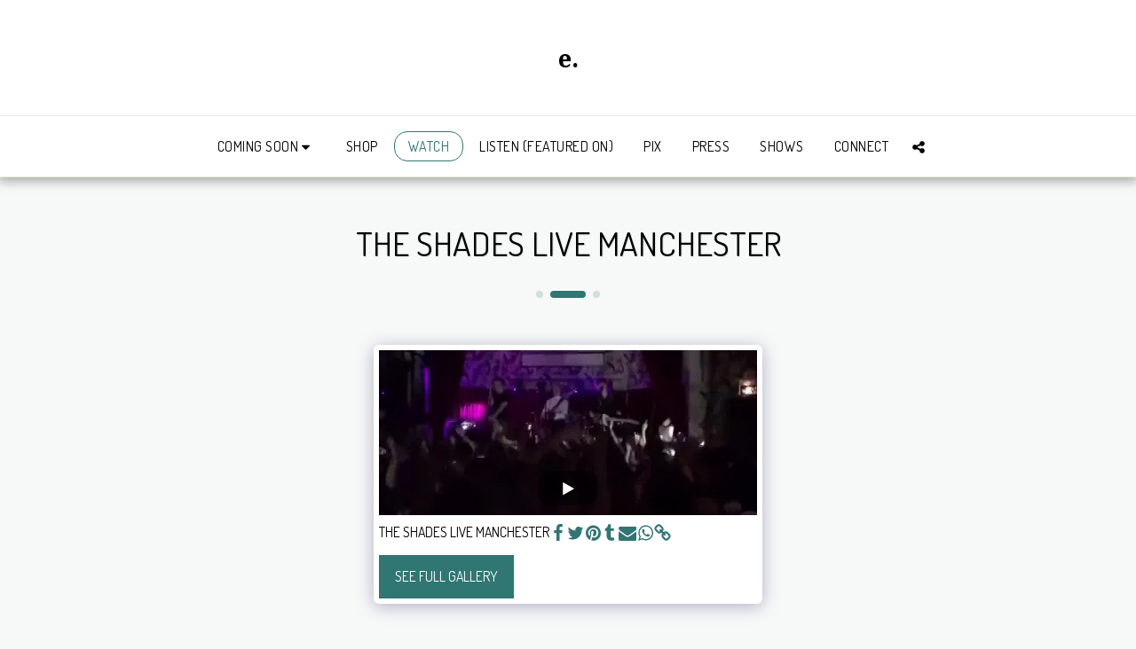

--- FILE ---
content_type: image/svg+xml
request_url: https://images.cdn-files-a.com/ready_uploads/svg/drums5f22834408dc5.svg?v=3
body_size: 236
content:
<svg xmlns="http://www.w3.org/2000/svg" viewBox="0 0 64 64" width="64" height="64"><g class="nc-icon-wrapper" stroke="none" fill="#111111"><path d="M47.047,12.831,44.229,14.24C52.912,16.093,59,19.817,59,24c0,5.963-12.364,11-27,11S5,29.963,5,24c0-4.183,6.088-7.907,14.772-9.76l-2.819-1.409C8.53,15.081,3,19.2,3,24c0,7.29,12.738,13,29,13s29-5.71,29-13C61,19.2,55.47,15.081,47.047,12.831Z" fill="#111111"></path><path d="M46.447,23.105l-9.974-4.987-2.237,1.118L45.553,24.9a1,1,0,1,0,.894-1.79Z" data-color="color-2"></path><path d="M58.9,3.553a1,1,0,0,0-1.342-.448L32,15.882,6.447,3.105a1,1,0,0,0-.894,1.79L29.764,17,17.553,23.105a1,1,0,0,0,.894,1.79l40-20A1,1,0,0,0,58.9,3.553Z" data-color="color-2"></path><path d="M54,35.919V54.28q-.93.532-2,1.02V36.758a48.653,48.653,0,0,1-11,2.669V58.344q-.984.147-2,.262V39.66c-2.235.222-4.572.34-7,.34s-4.765-.118-7-.34V58.606q-1.015-.115-2-.262V39.427a48.653,48.653,0,0,1-11-2.669V55.3q-1.072-.486-2-1.02V35.919a21.716,21.716,0,0,1-7-4.8V48c0,7.29,12.738,13,29,13s29-5.71,29-13V31.118A21.716,21.716,0,0,1,54,35.919Z" fill="#111111"></path></g></svg>

--- FILE ---
content_type: image/svg+xml
request_url: https://images.cdn-files-a.com/ready_uploads/svg/headphones-25f22b376b4bf9.svg?v=3
body_size: -34
content:
<svg xmlns="http://www.w3.org/2000/svg" viewBox="0 0 64 64" width="64" height="64"><g class="nc-icon-wrapper" stroke="none" fill="#111111"><path data-color="color-2" d="M35,3H29A25.028,25.028,0,0,0,4,28V46a1,1,0,0,0,2,0V28A23.025,23.025,0,0,1,29,5h6A23.025,23.025,0,0,1,58,28V46a1,1,0,0,0,2,0V28A25.028,25.028,0,0,0,35,3Z"></path><path d="M15,31a6.006,6.006,0,0,0-6,6V55a6,6,0,0,0,12,0V37A6.006,6.006,0,0,0,15,31Z" fill="#111111"></path><path d="M49,31a6.006,6.006,0,0,0-6,6V55a6,6,0,0,0,12,0V37A6.006,6.006,0,0,0,49,31Z" fill="#111111"></path></g></svg>